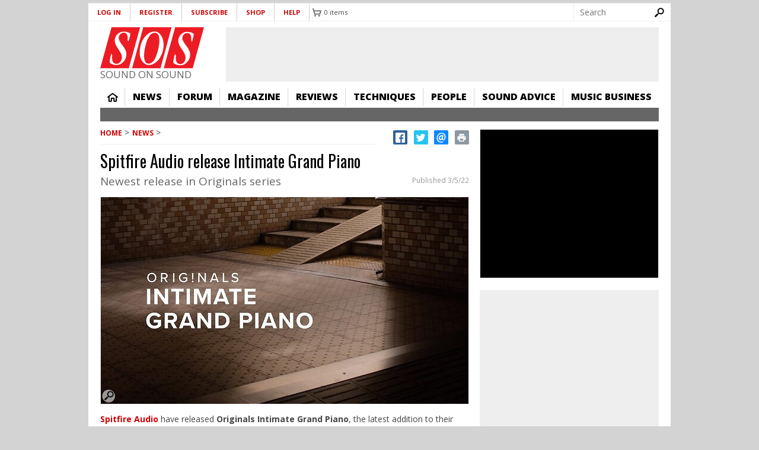

--- FILE ---
content_type: text/html; charset=utf-8
request_url: https://www.google.com/recaptcha/api2/aframe
body_size: 267
content:
<!DOCTYPE HTML><html><head><meta http-equiv="content-type" content="text/html; charset=UTF-8"></head><body><script nonce="cHvJw6CKc1mDtx7H6PjLqw">/** Anti-fraud and anti-abuse applications only. See google.com/recaptcha */ try{var clients={'sodar':'https://pagead2.googlesyndication.com/pagead/sodar?'};window.addEventListener("message",function(a){try{if(a.source===window.parent){var b=JSON.parse(a.data);var c=clients[b['id']];if(c){var d=document.createElement('img');d.src=c+b['params']+'&rc='+(localStorage.getItem("rc::a")?sessionStorage.getItem("rc::b"):"");window.document.body.appendChild(d);sessionStorage.setItem("rc::e",parseInt(sessionStorage.getItem("rc::e")||0)+1);localStorage.setItem("rc::h",'1768998472376');}}}catch(b){}});window.parent.postMessage("_grecaptcha_ready", "*");}catch(b){}</script></body></html>

--- FILE ---
content_type: text/javascript
request_url: https://cdn.pagesense.io/js/soundonsound/ae2389d05b0247cf859b1f61f2723b39_visitor_count.js
body_size: -87
content:
window.ZAB.visitorData = {"experiments":{},"time":1768996537377}

--- FILE ---
content_type: application/javascript; charset=utf-8
request_url: https://fundingchoicesmessages.google.com/f/AGSKWxX3WDoCU5zFLnp5aALPDhidMozWrRfTcOfYL55CXNZzpHwEmWsqRd_wHjDBNZYxC84oqSFaYocs9h0P7r6vTFAZH-l-keGynSnYW1yizQxWftx4Z8WgUHc_akV8dx5yySch65BKFWv99FyJmDh3p9TbgiydqtH9CLOKRIL9QJSc0j0Bdq-Hxtvy66TI/_/ads7./fatads./cbgads./adkeys.-ad-limits.
body_size: -1289
content:
window['0565ce93-3c70-401d-9269-7108f040dabc'] = true;

--- FILE ---
content_type: application/javascript; charset=utf-8
request_url: https://fundingchoicesmessages.google.com/f/AGSKWxWG6UZjCxPiHFdLozaWtuXI52F8WYKutfVnfOfL8VFwp0SWyR16Wu2snDd9EpFqJrQw5t8XFV8Zrk39T88hXs4xx24kGVTcD76d-dYcs5Mj5-TjxjfYSl2dSRz6AZg-TPg1hptNFA==?fccs=W251bGwsbnVsbCxudWxsLG51bGwsbnVsbCxudWxsLFsxNzY4OTk4NDcyLDE0MDAwMDAwMF0sbnVsbCxudWxsLG51bGwsW251bGwsWzcsMTAsNl0sbnVsbCxudWxsLG51bGwsbnVsbCxudWxsLG51bGwsbnVsbCxudWxsLG51bGwsMV0sImh0dHBzOi8vd3d3LnNvdW5kb25zb3VuZC5jb20vbmV3cy9zcGl0ZmlyZS1hdWRpby1yZWxlYXNlLWludGltYXRlLWdyYW5kLXBpYW5vIixudWxsLFtbOCwiOW9FQlItNW1xcW8iXSxbOSwiZW4tVVMiXSxbMTYsIlsxLDEsMV0iXSxbMTksIjIiXSxbMjQsIiJdLFsyOSwiZmFsc2UiXV1d
body_size: 138
content:
if (typeof __googlefc.fcKernelManager.run === 'function') {"use strict";this.default_ContributorServingResponseClientJs=this.default_ContributorServingResponseClientJs||{};(function(_){var window=this;
try{
var qp=function(a){this.A=_.t(a)};_.u(qp,_.J);var rp=function(a){this.A=_.t(a)};_.u(rp,_.J);rp.prototype.getWhitelistStatus=function(){return _.F(this,2)};var sp=function(a){this.A=_.t(a)};_.u(sp,_.J);var tp=_.ed(sp),up=function(a,b,c){this.B=a;this.j=_.A(b,qp,1);this.l=_.A(b,_.Pk,3);this.F=_.A(b,rp,4);a=this.B.location.hostname;this.D=_.Fg(this.j,2)&&_.O(this.j,2)!==""?_.O(this.j,2):a;a=new _.Qg(_.Qk(this.l));this.C=new _.dh(_.q.document,this.D,a);this.console=null;this.o=new _.mp(this.B,c,a)};
up.prototype.run=function(){if(_.O(this.j,3)){var a=this.C,b=_.O(this.j,3),c=_.fh(a),d=new _.Wg;b=_.hg(d,1,b);c=_.C(c,1,b);_.jh(a,c)}else _.gh(this.C,"FCNEC");_.op(this.o,_.A(this.l,_.De,1),this.l.getDefaultConsentRevocationText(),this.l.getDefaultConsentRevocationCloseText(),this.l.getDefaultConsentRevocationAttestationText(),this.D);_.pp(this.o,_.F(this.F,1),this.F.getWhitelistStatus());var e;a=(e=this.B.googlefc)==null?void 0:e.__executeManualDeployment;a!==void 0&&typeof a==="function"&&_.To(this.o.G,
"manualDeploymentApi")};var vp=function(){};vp.prototype.run=function(a,b,c){var d;return _.v(function(e){d=tp(b);(new up(a,d,c)).run();return e.return({})})};_.Tk(7,new vp);
}catch(e){_._DumpException(e)}
}).call(this,this.default_ContributorServingResponseClientJs);
// Google Inc.

//# sourceURL=/_/mss/boq-content-ads-contributor/_/js/k=boq-content-ads-contributor.ContributorServingResponseClientJs.en_US.9oEBR-5mqqo.es5.O/d=1/exm=ad_blocking_detection_executable,kernel_loader,loader_js_executable,web_iab_us_states_signal_executable/ed=1/rs=AJlcJMwtVrnwsvCgvFVyuqXAo8GMo9641A/m=cookie_refresh_executable
__googlefc.fcKernelManager.run('\x5b\x5b\x5b7,\x22\x5b\x5bnull,\\\x22soundonsound.com\\\x22,\\\x22AKsRol_iNFb729wPCDtCh8LbKFUxIAKXY9F6cDaRN25ewJuUgOff0WEDQSQAhbpvtgfMyLM_DlE5xoLu-7UiSTh-FN5_LDM3FDjxeQEOa_akbPmwHwnkeAS4eHyCOXgRhpEfC6Pf6JpIpVXWyw0jq99QI2gbEpB0Ew\\\\u003d\\\\u003d\\\x22\x5d,null,\x5b\x5bnull,null,null,\\\x22https:\/\/fundingchoicesmessages.google.com\/f\/AGSKWxV48u4iG8a66fGzgqX-XtW018xeUZaShXzWjWVjUfvUdgcOPDzgdjOGSV0xtD0CDSLLBOxHkxCFElkKHLmK6-Kgbo-jtBdo52-vgzXkqWQwTAj6nV2n5yc_Y_W1ag_mywZg9zkE3Q\\\\u003d\\\\u003d\\\x22\x5d,null,null,\x5bnull,null,null,\\\x22https:\/\/fundingchoicesmessages.google.com\/el\/AGSKWxXHXXWEFKGvhmDJ6_nVrtV8EBuJpflPC5wDn1bCBTa6r4zhhXpTOMuKpTCquunpObsIK_kQFhil4pISugH22iAjZ8orSR-slFpCeW2eNeILolsEG9rUyhLqYjG-LYFZ3E1wslp8-A\\\\u003d\\\\u003d\\\x22\x5d,null,\x5bnull,\x5b7,10,6\x5d,null,null,null,null,null,null,null,null,null,1\x5d\x5d,\x5b3,1\x5d\x5d\x22\x5d\x5d,\x5bnull,null,null,\x22https:\/\/fundingchoicesmessages.google.com\/f\/AGSKWxV3I66-fVMPQBwpyPfONL2f393koBI88QdMKIr9K-zbzW4dvoFtZKWsVg_xKgJ4MsaQHY3LBCPMPChlnl9Lx_sf-gKVR9laUx9E11KG40BB5UR1eJnAU2tSP_Gl8H5j5gOsyKsIbg\\u003d\\u003d\x22\x5d\x5d');}